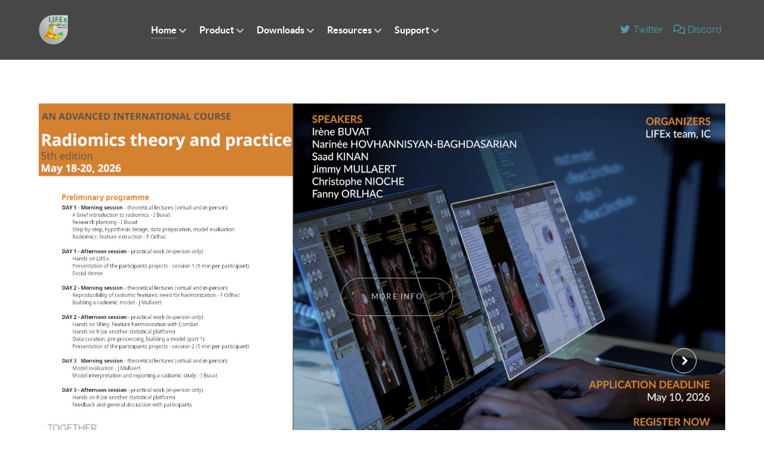

--- FILE ---
content_type: text/html; charset=utf-8
request_url: https://www.lifexsoft.org/index.php/component/users/remind?Itemid=101
body_size: 50213
content:
<!DOCTYPE html>
<html lang="en-GB" dir="ltr">
        
<head>
    
            <meta name="viewport" content="width=device-width, initial-scale=1.0">
        <meta http-equiv="X-UA-Compatible" content="IE=edge" />
        

        
            
         <meta charset="utf-8">
	<meta name="description" content="LIFEx, freeware, textural, shape  PET, MR, US, CT images, DICOM, viewer">
	<meta name="generator" content="Joomla! - Open Source Content Management">
	<title>LIFEx - LIFEx</title>

    <link href="/media/plg_system_webauthn/css/button.min.css?14a05d" rel="stylesheet">
	<link href="/media/vendor/joomla-custom-elements/css/joomla-alert.min.css?0.4.1" rel="stylesheet">
	<link href="/media/gantry5/engines/nucleus/css-compiled/nucleus.css" rel="stylesheet">
	<link href="/templates/g5_helium/custom/css-compiled/helium_17.css" rel="stylesheet">
	<link href="/media/gantry5/engines/nucleus/css-compiled/bootstrap5.css" rel="stylesheet">
	<link href="/media/system/css/joomla-fontawesome.min.css" rel="stylesheet">
	<link href="/media/plg_system_debug/css/debug.css" rel="stylesheet">
	<link href="/media/gantry5/assets/css/font-awesome.min.css" rel="stylesheet">
	<link href="/templates/g5_helium/custom/css-compiled/helium-joomla_17.css" rel="stylesheet">
	<link href="/templates/g5_helium/custom/css-compiled/custom_17.css" rel="stylesheet">

    <script src="https://hcaptcha.com/1/api.js?14a05d" defer></script>
	<script type="application/json" class="joomla-script-options new">{"joomla.jtext":{"PLG_SYSTEM_WEBAUTHN_ERR_CANNOT_FIND_USERNAME":"Cannot find the username field in the login module. Sorry, Passwordless authentication will not work on this site unless you use a different login module.","PLG_SYSTEM_WEBAUTHN_ERR_EMPTY_USERNAME":"You need to enter your username (but NOT your password) before selecting the passkey login button.","PLG_SYSTEM_WEBAUTHN_ERR_INVALID_USERNAME":"The specified username does not correspond to a user account that has enabled passwordless login on this site.","JSHOWPASSWORD":"Show Password","JHIDEPASSWORD":"Hide Password","ERROR":"Error","MESSAGE":"Message","NOTICE":"Notice","WARNING":"Warning","JCLOSE":"Close","JOK":"OK","JOPEN":"Open","JLIB_FORM_CONTAINS_INVALID_FIELDS":"The form cannot be submitted as it's missing required data. <br> Please correct the marked fields and try again.","JLIB_FORM_FIELD_REQUIRED_VALUE":"Please fill in this field","JLIB_FORM_FIELD_REQUIRED_CHECK":"One of the options must be selected","JLIB_FORM_FIELD_INVALID_VALUE":"This value is not valid"},"system.paths":{"root":"","rootFull":"https:\/\/www.lifexsoft.org\/","base":"","baseFull":"https:\/\/www.lifexsoft.org\/"},"csrf.token":"56836b76316e2714ac21f44f4dc0aef9","system.keepalive":{"interval":3600000,"uri":"\/index.php\/component\/ajax\/?format=json"}}</script>
	<script src="/media/system/js/core.min.js?a3d8f8"></script>
	<script src="/media/system/js/keepalive.min.js?08e025" type="module"></script>
	<script src="/media/system/js/fields/validate.min.js?75ac5d" type="module"></script>
	<script src="/media/system/js/fields/passwordview.min.js?61f142" defer></script>
	<script src="/media/vendor/jquery/js/jquery.min.js?3.7.1"></script>
	<script src="/media/vendor/jquery/js/jquery-noconflict.min.js?3.7.1"></script>
	<script src="/media/system/js/messages.min.js?9a4811" type="module"></script>
	<script src="/media/plg_system_webauthn/js/login.min.js?14a05d" defer></script>
	<script type="application/ld+json">{"@context":"https://schema.org","@type":"BreadcrumbList","@id":"https://www.lifexsoft.org/#/schema/BreadcrumbList/17","itemListElement":[{"@type":"ListItem","position":1,"item":{"@id":"https://www.lifexsoft.org/index.php","name":"Home"}}]}</script>

    
                
</head>

    <body class="gantry g-helium-style site com_users view-remind no-layout no-task dir-ltr itemid-101 outline-17 g-offcanvas-left g-default g-style-preset5">
        
                    

        <div id="g-offcanvas"  data-g-offcanvas-swipe="1" data-g-offcanvas-css3="1">
                        <div class="g-grid">                        

        <div class="g-block size-100">
             <div id="mobile-menu-5697-particle" class="g-content g-particle">            <div id="g-mobilemenu-container" data-g-menu-breakpoint="48rem"></div>
            </div>
        </div>
            </div>
    </div>
        <div id="g-page-surround">
            <div class="g-offcanvas-hide g-offcanvas-toggle" role="navigation" data-offcanvas-toggle aria-controls="g-offcanvas" aria-expanded="false"><i class="fa fa-fw fa-bars"></i></div>                        

                                
                <section id="g-navigation">
                <div class="g-container">                                <div class="g-grid">                        

        <div class="g-block size-100">
             <div class="g-system-messages">
                                            <div id="system-message-container" aria-live="polite"></div>

            
    </div>
        </div>
            </div>
                            <div class="g-grid">                        

        <div class="g-block size-15">
             <div id="logo-9608-particle" class="g-content g-particle">            <a href="/" target="_self" title="" aria-label="" rel="home" class="g-logo g-logo-helium">
                        <img src="/images/logo/ProtocolLIFEx_web.png"  alt="" />
            </a>
            </div>
        </div>
                    

        <div class="g-block size-65">
             <div id="menu-6409-particle" class="g-content g-particle">            <nav class="g-main-nav" data-g-hover-expand="true">
        <ul class="g-toplevel">
                                                                                                                
        
                
        
                
        
        <li class="g-menu-item g-menu-item-type-component g-menu-item-101 g-parent active g-standard g-menu-item-link-parent ">
                            <a class="g-menu-item-container" href="/index.php">
                                                                <span class="g-menu-item-content">
                                    <span class="g-menu-item-title">Home</span>
            
                    </span>
                    <span class="g-menu-parent-indicator" data-g-menuparent=""></span>                            </a>
                                                                            <ul class="g-dropdown g-inactive g-fade g-dropdown-right">
            <li class="g-dropdown-column">
                        <div class="g-grid">
                        <div class="g-block size-100">
            <ul class="g-sublevel">
                <li class="g-level-1 g-go-back">
                    <a class="g-menu-item-container" href="#" data-g-menuparent=""><span>Back</span></a>
                </li>
                                                                                                                    
        
                
        
                
        
        <li class="g-menu-item g-menu-item-type-component g-menu-item-195  ">
                            <a class="g-menu-item-container" href="/index.php/home/create-an-account">
                                                                <span class="g-menu-item-content">
                                    <span class="g-menu-item-title">Create an account</span>
            
                    </span>
                                                </a>
                                </li>
    
                                                                                                
        
                
        
                
        
        <li class="g-menu-item g-menu-item-type-component g-menu-item-967  ">
                            <a class="g-menu-item-container" href="/index.php/home/login-form">
                                                                <span class="g-menu-item-content">
                                    <span class="g-menu-item-title">Login Form</span>
            
                    </span>
                                                </a>
                                </li>
    
    
            </ul>
        </div>
            </div>

            </li>
        </ul>
            </li>
    
                                                                                                
        
                
        
                
        
        <li class="g-menu-item g-menu-item-type-component g-menu-item-126 g-parent g-standard g-menu-item-link-parent ">
                            <a class="g-menu-item-container" href="/index.php/product">
                                                                <span class="g-menu-item-content">
                                    <span class="g-menu-item-title">Product</span>
            
                    </span>
                    <span class="g-menu-parent-indicator" data-g-menuparent=""></span>                            </a>
                                                                            <ul class="g-dropdown g-inactive g-fade g-dropdown-right">
            <li class="g-dropdown-column">
                        <div class="g-grid">
                        <div class="g-block size-100">
            <ul class="g-sublevel">
                <li class="g-level-1 g-go-back">
                    <a class="g-menu-item-container" href="#" data-g-menuparent=""><span>Back</span></a>
                </li>
                                                                                                                    
        
                
        
                
        
        <li class="g-menu-item g-menu-item-type-component g-menu-item-137  ">
                            <a class="g-menu-item-container" href="/index.php/product/overview">
                                                                <span class="g-menu-item-content">
                                    <span class="g-menu-item-title">Overview</span>
            
                    </span>
                                                </a>
                                </li>
    
                                                                                                
        
                
        
                
        
        <li class="g-menu-item g-menu-item-type-component g-menu-item-138  ">
                            <a class="g-menu-item-container" href="/index.php/product/product">
                                                                <span class="g-menu-item-content">
                                    <span class="g-menu-item-title">Product</span>
            
                    </span>
                                                </a>
                                </li>
    
                                                                                                
        
                
        
                
        
        <li class="g-menu-item g-menu-item-type-component g-menu-item-139  ">
                            <a class="g-menu-item-container" href="/index.php/product/screenshots">
                                                                <span class="g-menu-item-content">
                                    <span class="g-menu-item-title">Screenshots</span>
            
                    </span>
                                                </a>
                                </li>
    
                                                                                                
                                                                                                                                
                
        
                
        
        <li class="g-menu-item g-menu-item-type-url g-menu-item-1563  ">
                            <a class="g-menu-item-container" href="https://institutcurie.portals.in-part.com/eYdN1zwMgzBG?utm_source=technologies&amp;utm_medium=portal&amp;utm_term=latest" target="_blank" rel="noopener&#x20;noreferrer">
                                                                <span class="g-menu-item-content">
                                    <span class="g-menu-item-title">Industrial portal</span>
            
                    </span>
                                                </a>
                                </li>
    
                                                                                                
        
                
        
                
        
        <li class="g-menu-item g-menu-item-type-component g-menu-item-140  ">
                            <a class="g-menu-item-container" href="/index.php/product/license">
                                                                <span class="g-menu-item-content">
                                    <span class="g-menu-item-title">License</span>
            
                    </span>
                                                </a>
                                </li>
    
                                                                                                
        
                
        
                
        
        <li class="g-menu-item g-menu-item-type-component g-menu-item-141  ">
                            <a class="g-menu-item-container" href="/index.php/product/latest-version">
                                                                <span class="g-menu-item-content">
                                    <span class="g-menu-item-title">Latest version</span>
            
                    </span>
                                                </a>
                                </li>
    
                                                                                                
        
                
        
                
        
        <li class="g-menu-item g-menu-item-type-component g-menu-item-156  ">
                            <a class="g-menu-item-container" href="/index.php/product/overview-of-versions">
                                                                <span class="g-menu-item-content">
                                    <span class="g-menu-item-title">Overview of versions</span>
            
                    </span>
                                                </a>
                                </li>
    
                                                                                                
        
                
        
                
        
        <li class="g-menu-item g-menu-item-type-component g-menu-item-771  ">
                            <a class="g-menu-item-container" href="/index.php/product/awards-of-lifex">
                                                                <span class="g-menu-item-content">
                                    <span class="g-menu-item-title">Awards of LIFEx</span>
            
                    </span>
                                                </a>
                                </li>
    
                                                                                                
        
                
        
                
        
        <li class="g-menu-item g-menu-item-type-component g-menu-item-438  ">
                            <a class="g-menu-item-container" href="/index.php/product/lifex-analytics">
                                                                <span class="g-menu-item-content">
                                    <span class="g-menu-item-title">LIFEx analytics</span>
            
                    </span>
                                                </a>
                                </li>
    
    
            </ul>
        </div>
            </div>

            </li>
        </ul>
            </li>
    
                                                                                                
        
                
        
                
        
        <li class="g-menu-item g-menu-item-type-component g-menu-item-127 g-parent g-standard g-menu-item-link-parent ">
                            <a class="g-menu-item-container" href="/index.php/downloads">
                                                                <span class="g-menu-item-content">
                                    <span class="g-menu-item-title">Downloads</span>
            
                    </span>
                    <span class="g-menu-parent-indicator" data-g-menuparent=""></span>                            </a>
                                                                            <ul class="g-dropdown g-inactive g-fade g-dropdown-right">
            <li class="g-dropdown-column">
                        <div class="g-grid">
                        <div class="g-block size-100">
            <ul class="g-sublevel">
                <li class="g-level-1 g-go-back">
                    <a class="g-menu-item-container" href="#" data-g-menuparent=""><span>Back</span></a>
                </li>
                                                                                                                    
        
                
        
                
        
        <li class="g-menu-item g-menu-item-type-component g-menu-item-194  ">
                            <a class="g-menu-item-container" href="/index.php/downloads/create-an-account">
                                                                <span class="g-menu-item-content">
                                    <span class="g-menu-item-title">Create an account</span>
            
                    </span>
                                                </a>
                                </li>
    
                                                                                                
        
                
        
                
        
        <li class="g-menu-item g-menu-item-type-component g-menu-item-133  ">
                            <a class="g-menu-item-container" href="/index.php/downloads/download">
                                                                <span class="g-menu-item-content">
                                    <span class="g-menu-item-title">Download</span>
            
                    </span>
                                                </a>
                                </li>
    
    
            </ul>
        </div>
            </div>

            </li>
        </ul>
            </li>
    
                                                                                                
        
                
        
                
        
        <li class="g-menu-item g-menu-item-type-component g-menu-item-128 g-parent g-standard g-menu-item-link-parent ">
                            <a class="g-menu-item-container" href="/index.php/resources">
                                                                <span class="g-menu-item-content">
                                    <span class="g-menu-item-title">Resources</span>
            
                    </span>
                    <span class="g-menu-parent-indicator" data-g-menuparent=""></span>                            </a>
                                                                            <ul class="g-dropdown g-inactive g-fade g-dropdown-right">
            <li class="g-dropdown-column">
                        <div class="g-grid">
                        <div class="g-block size-100">
            <ul class="g-sublevel">
                <li class="g-level-1 g-go-back">
                    <a class="g-menu-item-container" href="#" data-g-menuparent=""><span>Back</span></a>
                </li>
                                                                                                                    
        
                
        
                
        
        <li class="g-menu-item g-menu-item-type-component g-menu-item-130  ">
                            <a class="g-menu-item-container" href="/index.php/resources/overview">
                                                                <span class="g-menu-item-content">
                                    <span class="g-menu-item-title">Overview</span>
            
                    </span>
                                                </a>
                                </li>
    
                                                                                                
        
                
        
                
        
        <li class="g-menu-item g-menu-item-type-component g-menu-item-131  ">
                            <a class="g-menu-item-container" href="/index.php/resources/documentation">
                                                                <span class="g-menu-item-content">
                                    <span class="g-menu-item-title">Documentation</span>
            
                    </span>
                                                </a>
                                </li>
    
                                                                                                
        
                
        
                
        
        <li class="g-menu-item g-menu-item-type-component g-menu-item-551  ">
                            <a class="g-menu-item-container" href="/index.php/resources/publications-journal-papers">
                                                                <span class="g-menu-item-content">
                                    <span class="g-menu-item-title">Publications - Journal papers</span>
            
                    </span>
                                                </a>
                                </li>
    
                                                                                                
        
                
        
                
        
        <li class="g-menu-item g-menu-item-type-component g-menu-item-228  ">
                            <a class="g-menu-item-container" href="/index.php/resources/how-to-cite-lifex">
                                                                <span class="g-menu-item-content">
                                    <span class="g-menu-item-title">How to cite LIFEx?</span>
            
                    </span>
                                                </a>
                                </li>
    
                                                                                                
        
                
        
                
        
        <li class="g-menu-item g-menu-item-type-component g-menu-item-272  ">
                            <a class="g-menu-item-container" href="/index.php/resources/data-files">
                                                                <span class="g-menu-item-content">
                                    <span class="g-menu-item-title">Data files</span>
            
                    </span>
                                                </a>
                                </li>
    
                                                                                                
        
                
        
                
        
        <li class="g-menu-item g-menu-item-type-component g-menu-item-1062  ">
                            <a class="g-menu-item-container" href="/index.php/resources/open-sources-registered-account">
                                                                <span class="g-menu-item-content">
                                    <span class="g-menu-item-title">Open sources (registered account)</span>
            
                    </span>
                                                </a>
                                </li>
    
    
            </ul>
        </div>
            </div>

            </li>
        </ul>
            </li>
    
                                                                                                
        
                
        
                
        
        <li class="g-menu-item g-menu-item-type-component g-menu-item-129 g-parent g-standard g-menu-item-link-parent ">
                            <a class="g-menu-item-container" href="/index.php/support">
                                                                <span class="g-menu-item-content">
                                    <span class="g-menu-item-title">Support</span>
            
                    </span>
                    <span class="g-menu-parent-indicator" data-g-menuparent=""></span>                            </a>
                                                                            <ul class="g-dropdown g-inactive g-fade g-dropdown-right">
            <li class="g-dropdown-column">
                        <div class="g-grid">
                        <div class="g-block size-100">
            <ul class="g-sublevel">
                <li class="g-level-1 g-go-back">
                    <a class="g-menu-item-container" href="#" data-g-menuparent=""><span>Back</span></a>
                </li>
                                                                                                                    
        
                
        
                
        
        <li class="g-menu-item g-menu-item-type-component g-menu-item-1630  ">
                            <a class="g-menu-item-container" href="/index.php/support/radiomics-theory-and-practice">
                                                                <span class="g-menu-item-content">
                                    <span class="g-menu-item-title">Radiomics Theory And Practice</span>
            
                    </span>
                                                </a>
                                </li>
    
                                                                                                
        
                
        
                
        
        <li class="g-menu-item g-menu-item-type-component g-menu-item-158  ">
                            <a class="g-menu-item-container" href="/index.php/support/contact-us">
                                                                <span class="g-menu-item-content">
                                    <span class="g-menu-item-title">Contact us !</span>
            
                    </span>
                                                </a>
                                </li>
    
                                                                                                
        
                
        
                
        
        <li class="g-menu-item g-menu-item-type-component g-menu-item-1063  ">
                            <a class="g-menu-item-container" href="/index.php/support/faq-of-installation">
                                                                <span class="g-menu-item-content">
                                    <span class="g-menu-item-title">FAQ of installation</span>
            
                    </span>
                                                </a>
                                </li>
    
                                                                                                
        
                
        
                
        
        <li class="g-menu-item g-menu-item-type-component g-menu-item-157  ">
                            <a class="g-menu-item-container" href="/index.php/support/faq">
                                                                <span class="g-menu-item-content">
                                    <span class="g-menu-item-title">FAQ</span>
            
                    </span>
                                                </a>
                                </li>
    
                                                                                                
        
                
        
                
        
        <li class="g-menu-item g-menu-item-type-component g-menu-item-289  ">
                            <a class="g-menu-item-container" href="/index.php/support/faq-of-texture">
                                                                <span class="g-menu-item-content">
                                    <span class="g-menu-item-title">FAQ of Texture</span>
            
                    </span>
                                                </a>
                                </li>
    
                                                                                                
        
                
        
                
        
        <li class="g-menu-item g-menu-item-type-component g-menu-item-1360  ">
                            <a class="g-menu-item-container" href="/index.php/support/making-a-donation">
                                                                <span class="g-menu-item-content">
                                    <span class="g-menu-item-title">Making a donation</span>
            
                    </span>
                                                </a>
                                </li>
    
    
            </ul>
        </div>
            </div>

            </li>
        </ul>
            </li>
    
    
        </ul>
    </nav>
            </div>
        </div>
                    

        <div class="g-block size-20 g-social-header×">
             <div id="social-3171-particle" class="g-content g-particle">            <div class="g-social ">
                                            <a href="https://twitter.com/__LIFEx__" target="_blank" rel="noopener noreferrer" title="Twitter" aria-label="Twitter">
                <span class="fa fa-twitter fa-fw"></span>                <span class="g-social-text">Twitter</span>            </a>
                                            <a href="https://discord.com/channels/1253392385799622741/1253392386395078703" target="_blank" rel="noopener noreferrer" title="Discord" aria-label="Discord">
                <span class="fa fa-comments-o"></span>                <span class="g-social-text">Discord</span>            </a>
            </div>
            </div>
        </div>
            </div>
            </div>
        
    </section>
                    
                <section id="g-features">
                <div class="g-container">                                <div class="g-grid">                        

        <div class="g-block size-100">
             <div id="owlcarousel-7202-particle" class="g-content g-particle">            <div class="">
        
        <div id="g-owlcarousel-owlcarousel-7202" class="g-owlcarousel owl-carousel ">

                                                <div class="g-owlcarousel-item ">
                        <div class="g-owlcarousel-item-wrapper">
                            <div class="g-owlcarousel-item-img">
                                <img src="/images/phocagallery/flyer1600x900.jpg" alt="" />
                            </div>
                            <div class="g-owlcarousel-item-content-container">
                                <div class="g-owlcarousel-item-content-wrapper">
                                    <div class="g-owlcarousel-item-content">
                                                                                                                                                                    <div class="g-owlcarousel-item-link">
                                                <a target="_self" class="g-owlcarousel-item-button button button-outline" href="https://www.lifexsoft.org/index.php/support/radiomics-theory-and-practice">
                                                    more info
                                                </a>
                                            </div>
                                                                            </div>
                                </div>
                            </div>
                        </div>
                    </div>
                                                                <div class="g-owlcarousel-item ">
                        <div class="g-owlcarousel-item-wrapper">
                            <div class="g-owlcarousel-item-img">
                                <img src="/images/phocagallery/documentation/LIFEx/2023SNMMI/20230624SNMMIPoster3072x.jpg" alt="" />
                            </div>
                            <div class="g-owlcarousel-item-content-container">
                                <div class="g-owlcarousel-item-content-wrapper">
                                    <div class="g-owlcarousel-item-content">
                                                                                                                                                            </div>
                                </div>
                            </div>
                        </div>
                    </div>
                                                                <div class="g-owlcarousel-item ">
                        <div class="g-owlcarousel-item-wrapper">
                            <div class="g-owlcarousel-item-img">
                                <img src="/templates/g5_helium/images/owlcarousel/LIFEx_Graphical%20Abstract1.jpg" alt="" />
                            </div>
                            <div class="g-owlcarousel-item-content-container">
                                <div class="g-owlcarousel-item-content-wrapper">
                                    <div class="g-owlcarousel-item-content">
                                                                                                                                                            </div>
                                </div>
                            </div>
                        </div>
                    </div>
                                                                <div class="g-owlcarousel-item ">
                        <div class="g-owlcarousel-item-wrapper">
                            <div class="g-owlcarousel-item-img">
                                <img src="/templates/g5_helium/images/owlcarousel/LIFEx_Graphical%20Abstract_web.jpg" alt="" />
                            </div>
                            <div class="g-owlcarousel-item-content-container">
                                <div class="g-owlcarousel-item-content-wrapper">
                                    <div class="g-owlcarousel-item-content">
                                                                                                                                                            </div>
                                </div>
                            </div>
                        </div>
                    </div>
                                                                <div class="g-owlcarousel-item ">
                        <div class="g-owlcarousel-item-wrapper">
                            <div class="g-owlcarousel-item-img">
                                <img src="/templates/g5_helium/images/owlcarousel/LIFExScreenShot1_web.jpg" alt="" />
                            </div>
                            <div class="g-owlcarousel-item-content-container">
                                <div class="g-owlcarousel-item-content-wrapper">
                                    <div class="g-owlcarousel-item-content">
                                                                                                                                                            </div>
                                </div>
                            </div>
                        </div>
                    </div>
                                                                <div class="g-owlcarousel-item ">
                        <div class="g-owlcarousel-item-wrapper">
                            <div class="g-owlcarousel-item-img">
                                <img src="/templates/g5_helium/images/owlcarousel/LIFEx_Figure2_workflow_web.jpg" alt="" />
                            </div>
                            <div class="g-owlcarousel-item-content-container">
                                <div class="g-owlcarousel-item-content-wrapper">
                                    <div class="g-owlcarousel-item-content">
                                                                                                                                                            </div>
                                </div>
                            </div>
                        </div>
                    </div>
                                                                <div class="g-owlcarousel-item ">
                        <div class="g-owlcarousel-item-wrapper">
                            <div class="g-owlcarousel-item-img">
                                <img src="/templates/g5_helium/images/owlcarousel/LIFEx_Figure1_screenshot_web.jpg" alt="" />
                            </div>
                            <div class="g-owlcarousel-item-content-container">
                                <div class="g-owlcarousel-item-content-wrapper">
                                    <div class="g-owlcarousel-item-content">
                                                                                                                                                            </div>
                                </div>
                            </div>
                        </div>
                    </div>
                                                                <div class="g-owlcarousel-item ">
                        <div class="g-owlcarousel-item-wrapper">
                            <div class="g-owlcarousel-item-img">
                                <img src="/templates/g5_helium/images/owlcarousel/LIFExScreenShot7AdvencedParamterOfTexture_web.jpg" alt="" />
                            </div>
                            <div class="g-owlcarousel-item-content-container">
                                <div class="g-owlcarousel-item-content-wrapper">
                                    <div class="g-owlcarousel-item-content">
                                                                                                                                                            </div>
                                </div>
                            </div>
                        </div>
                    </div>
                            
        </div>
    </div>
            </div>
        </div>
            </div>
            </div>
        
    </section>
    
                                
                
    
                <section id="g-container-main" class="g-wrapper">
                <div class="g-container">                    <div class="g-grid">                        

        <div class="g-block size-75">
             <main id="g-mainbar">
                                        <div class="g-grid">                        

        <div class="g-block size-100">
             <div class="g-content">
                                                            <div class="platform-content container"><div class="row"><div class="col"><div class="com-users-remind remind">
        <form action="/index.php/component/users/remind?Itemid=101&amp;task=remind.remind" method="post" id="user-registration" class="com-users-remind__form form-validate form-horizontal well">
                    <fieldset>
                                    <legend>Please enter the email address associated with your User account. Your username will be emailed to the email address on file.</legend>
                                <div class="control-group">
            <div class="control-label"><label id="jform_email-lbl" for="jform_email" class="required">
    Email Address<span class="star" aria-hidden="true">&#160;*</span></label>
</div>
        <div class="controls">
        <input type="email" inputmode="email" name="jform[email]" class="form-control validate-email required" id="jform_email" value="" size="30" autocomplete="email" required>            </div>
</div>
<div class="control-group">
            <div class="control-label"><label id="jform_captcha-lbl" for="jform_captcha" class="required">
    Captcha<span class="star" aria-hidden="true">&#160;*</span></label>
</div>
        <div class="controls">
        <div id="jform_captcha" class="h-captcha required" data-sitekey="a57d604c-b3cc-41bb-a682-112ff3858fea" data-theme="light" data-size="normal"></div>            </div>
</div>
            </fieldset>
                <div class="com-users-remind__submit control-group">
            <div class="controls">
                <button type="submit" class="btn btn-primary validate">
                    Submit                </button>
            </div>
        </div>

        <input type="hidden" name="56836b76316e2714ac21f44f4dc0aef9" value="1">    </form>
</div></div></div></div>
    
            
    </div>
        </div>
            </div>
            
    </main>
        </div>
                    

        <div class="g-block size-25">
             <aside id="g-sidebar">
                                        <div class="g-grid">                        

        <div class="g-block size-100">
             <div class="g-content">
                                    <div class="platform-content"><div class="sidebar moduletable ">
            <h3 class="g-title">Login Form</h3>        <form id="login-form-16" class="mod-login" action="/index.php/component/users/remind?Itemid=101" method="post">

    
    <div class="mod-login__userdata userdata">
        <div class="mod-login__username form-group">
                            <div class="input-group">
                    <input id="modlgn-username-16" type="text" name="username" class="form-control" autocomplete="username" placeholder="Username">
                    <label for="modlgn-username-16" class="visually-hidden">Username</label>
                    <span class="input-group-text" title="Username">
                        <span class="icon-user icon-fw" aria-hidden="true"></span>
                    </span>
                </div>
                    </div>

        <div class="mod-login__password form-group">
                            <div class="input-group">
                    <input id="modlgn-passwd-16" type="password" name="password" autocomplete="current-password" class="form-control" placeholder="Password">
                    <label for="modlgn-passwd-16" class="visually-hidden">Password</label>
                    <button type="button" class="btn btn-secondary input-password-toggle">
                        <span class="icon-eye icon-fw" aria-hidden="true"></span>
                        <span class="visually-hidden">Show Password</span>
                    </button>
                </div>
                    </div>

                    <div class="mod-login__remember form-group">
                <div id="form-login-remember-16" class="form-check">
                    <input type="checkbox" name="remember" class="form-check-input" value="yes" id="form-login-input-remember-16">
                    <label class="form-check-label" for="form-login-input-remember-16">
                        Remember Me                    </label>
                </div>
            </div>
        
                    <div class="mod-login__submit form-group">
                <button type="button"
                        class="btn btn-secondary w-100 plg_system_webauthn_login_button"
                                                    data-webauthn-form="login-form-16"
                                                                        title="Sign in with a passkey"
                        id="plg_system_webauthn-I4j8Rs3GpmoJ-i6XKy1Bd"
                        >
                                            <svg aria-hidden="true" id="Passkey" xmlns="http://www.w3.org/2000/svg" viewBox="0 0 24 24"><g id="icon-passkey"><circle id="icon-passkey-head" cx="10.5" cy="6" r="4.5"/><path id="icon-passkey-key" d="M22.5,10.5a3.5,3.5,0,1,0-5,3.15V19L19,20.5,21.5,18,20,16.5,21.5,15l-1.24-1.24A3.5,3.5,0,0,0,22.5,10.5Zm-3.5,0a1,1,0,1,1,1-1A1,1,0,0,1,19,10.5Z"/><path id="icon-passkey-body" d="M14.44,12.52A6,6,0,0,0,12,12H9a6,6,0,0,0-6,6v2H16V14.49A5.16,5.16,0,0,1,14.44,12.52Z"/></g></svg>
                                        Sign in with a passkey                </button>
            </div>
        
        <div class="mod-login__submit form-group">
            <button type="submit" name="Submit" class="btn btn-primary w-100">Log in</button>
        </div>

                    <ul class="mod-login__options list-unstyled">
                <li>
                    <a href="/index.php/component/users/reset?Itemid=101">
                    Forgot your password?</a>
                </li>
                <li>
                    <a href="/index.php/component/users/remind?Itemid=101">
                    Forgot your username?</a>
                </li>
                                <li>
                    <a href="/index.php/home/create-an-account">
                    Create an account <span class="icon-register" aria-hidden="true"></span></a>
                </li>
                            </ul>
        <input type="hidden" name="option" value="com_users">
        <input type="hidden" name="task" value="user.login">
        <input type="hidden" name="return" value="aHR0cHM6Ly93d3cubGlmZXhzb2Z0Lm9yZy9pbmRleC5waHAvY29tcG9uZW50L3VzZXJzL3JlbWluZD9JdGVtaWQ9MTAx">
        <input type="hidden" name="56836b76316e2714ac21f44f4dc0aef9" value="1">    </div>
    </form>
</div></div>
            
        </div>
        </div>
            </div>
            
    </aside>
        </div>
            </div>
    </div>
        
    </section>
    
                    
                <footer id="g-footer">
                <div class="g-container">                                <div class="g-grid">                        

        <div class="g-block size-25">
             <div id="logo-9571-particle" class="g-content g-particle">            <a href="/" target="_self" title="" aria-label="" rel="home" class="g-logo g-logo-helium">
                        <img src="/images/logo/ProtocolLIFEx_web.png"  alt="" />
            </a>
            </div>
        </div>
                    

        <div class="g-block size-25">
             <div id="copyright-1736-particle" class="g-content g-particle">            <div class="g-copyright ">
    &copy;
            LITO
        2022 -     2026
    <br />Developed by<br>C. Nioche, Inserm</div>
            </div>
        </div>
                    

        <div class="g-block size-25">
             <div id="menu-4296-particle" class="g-content g-particle">            <nav class="g-main-nav" data-g-hover-expand="true">
        <ul class="g-toplevel">
                                                                                                                
        
                
        
                
        
        <li class="g-menu-item g-menu-item-type-component g-menu-item-308 g-standard  ">
                            <a class="g-menu-item-container" href="/index.php/cookie-policy">
                                                                <span class="g-menu-item-content">
                                    <span class="g-menu-item-title">Cookie Policy</span>
            
                    </span>
                                                </a>
                                </li>
    
                                                                                                
        
                
        
                
        
        <li class="g-menu-item g-menu-item-type-component g-menu-item-309 g-standard  ">
                            <a class="g-menu-item-container" href="/index.php/gdpr">
                                                                <span class="g-menu-item-content">
                                    <span class="g-menu-item-title">GDPR</span>
            
                    </span>
                                                </a>
                                </li>
    
    
        </ul>
    </nav>
            </div>
        </div>
                    

        <div class="g-block size-25">
             <div id="totop-8670-particle" class="g-content g-particle">            <div class="">
    <div class="g-totop">
        <a href="#" id="g-totop" rel="nofollow" title="Back to top" aria-label="Back to top">
            Back to top            <i class="fa fa-chevron-up fa-fw"></i>                    </a>
    </div>
</div>
            </div>
        </div>
            </div>
            </div>
        
    </footer>
    
                        

        </div>
                    

                        <script type="text/javascript" src="/media/gantry5/assets/js/main.js"></script>
    <script type="text/javascript" src="/templates/g5_helium/js/owl.carousel.min.js"></script>
    <script type="text/javascript">
        jQuery(document).ready(function () {
            jQuery('#g-owlcarousel-owlcarousel-7202').owlCarousel({
                items: 1,
                rtl: false,
                loop: true,
                                nav: true,
                navText: ['\u003Ci\u0020class\u003D\u0022fa\u0020fa\u002Dchevron\u002Dleft\u0022\u0020aria\u002Dhidden\u003D\u0022true\u0022\u003E\u003C\/i\u003E', '\u003Ci\u0020class\u003D\u0022fa\u0020fa\u002Dchevron\u002Dright\u0022\u0020aria\u002Dhidden\u003D\u0022true\u0022\u003E\u003C\/i\u003E'],
                                                dots: true,
                                                autoplay: true,
                autoplayTimeout: 10000,
                            })
        });
    </script>
    <nav class="mod-breadcrumbs__wrapper" aria-label="Breadcrumbs">
    <ol class="mod-breadcrumbs breadcrumb px-3 py-2">
                    <li class="mod-breadcrumbs__here float-start">
                You are here: &#160;
            </li>
        
        <li class="mod-breadcrumbs__item breadcrumb-item active"><span>Home</span></li>    </ol>
    </nav>


    

        
    </body>
</html>
